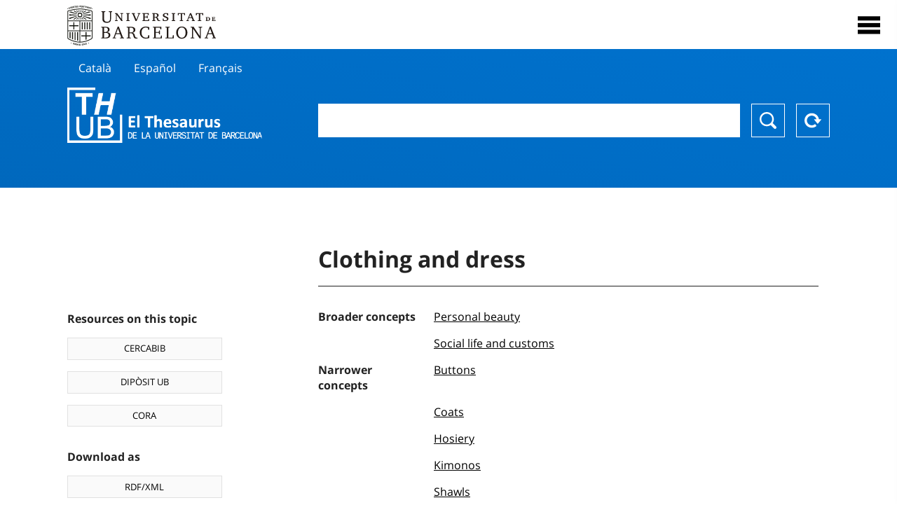

--- FILE ---
content_type: text/html; charset=utf-8
request_url: https://vocabularis.crai.ub.edu/en/thub/concept/thub:981058505603606706
body_size: 14031
content:
<!DOCTYPE html>
<html lang="en" xml:lang="en">
<head>
<script async src="https://www.googletagmanager.com/gtag/js?id=G-PGP0HELLJ6"></script>
<script>
    window.dataLayer = window.dataLayer || [];
    function gtag(){dataLayer.push(arguments);}
    gtag('js', new Date());
    gtag('config', 'G-PGP0HELLJ6');
</script>
    <title>Clothing and dress - Subjects - University of Barcelona Thesaurus (THUB) | UB&#x27;s Learning and Research Resources Centre (CRAI)</title>
    <meta name="description" content="The Thesaurus of the UB (THUB) is the structured and controlled vocabulary that is used as a basic tool for the indexing and retrieval by subject of all the information resources of the CRAI of the UB">
    <meta name="robots" content="index,follow" />
    <meta name="viewport" content="width=device-width, initial-scale=1, maximum-scale=1">
    <link rel="shortcut icon" href="https://crai.ub.edu/sites/default/files/favicon.ico" type="image/vnd.microsoft.icon" />
    <meta property="og:locale:alternate" content="ca" />
    <link rel="alternate" hreflang="ca" href="https://vocabularis.crai.ub.edu/ca/thub/concept/thub:981058505603606706" />
    <meta property="og:locale:alternate" content="es" />
    <link rel="alternate" hreflang="es" href="https://vocabularis.crai.ub.edu/es/thub/concept/thub:981058505603606706" />
    <meta property="og:locale:" content="en" />
    <link rel="alternate" hreflang="en" href="https://vocabularis.crai.ub.edu/en/thub/concept/thub:981058505603606706" />
    <meta property="og:locale:alternate" content="fr" />
    <link rel="alternate" hreflang="fr" href="https://vocabularis.crai.ub.edu/fr/thub/concept/thub:981058505603606706" />
    <link rel="canonical" href="https://vocabularis.crai.ub.edu/en/thub/concept/thub:981058505603606706"/>
    <link rel="stylesheet" type="text/css" href="/css/styles-v2.42.css">
</head>
<body class="concept-detail is-production">
  <div id="container">
  <header>
       <div class="header__logo">
  		 <div class="center">
  			 <a href="https://www.ub.edu" target="_blank">
  			 	<img src="/img/UB-negre.svg">
  			 </a>
              <nav>
                  <div id="menu">
                      <div class="menu-button" tabindex="0" onkeypress="handleEnter(event)">
                          <span>Close</span>
                      </div>
                      <div class="menu-content">
                          <div class="menu-button" tabindex="0" onkeypress="handleEnter(event)">
                              <span>Close</span>
                          </div>
                          <ul class="menu-intro">
                              <li><span>Thesaurus</span>
                              <ul>
                                  <li><a tabindex="-1" href="https://crai.ub.edu/en/services-and-resources/thub/what-is-it" target="_blank">What&#x27;s THUB?</a></li>
                                  <li><a tabindex="-1" href="http://crai.ub.edu/ca/recursos-d-informacio/thub/guia-consulta" target="_blank">Consultation guide</a></li>
                                  <li><a tabindex="-1" href="https://crai.ub.edu/en/services-and-resources/thub/structure-scope" target="_blank">Structure and scope</a></li>
                                  <li><a tabindex="-1" href="http://crai.ub.edu/ca/recursos-d-informacio/thub/microtesaurus" target="_blank">Microthesaurus</a></li>
                                  <li><a tabindex="-1" href="https://crai.ub.edu/en/services-and-resources/thub/faq" target="_blank">FAQ</a></li>
                                  <li><a tabindex="-1" href="http://crai.ub.edu/ca/recursos-d-informacio/thub/descarrega" target="_blank">Download files</a></li>
                              </ul>
                              </li>
                              <li><a tabindex="-1" href="https://crai.ub.edu/en/about-crai" target="_blank">Get to know the CRAI</a></li>
                              <li><a tabindex="-1" href="https://crai.ub.edu/en/serveis-az" target="_blank">CRAI services and resources</a></li>
                              <li></li>
                          </ul>
                          <ul class="menu-bottom">
                                  <li><a tabindex="-1" href="https://vocabularis.crai.ub.edu/ca/thub/concept/thub:981058505603606706">Català</a></li>
                                  <li><a tabindex="-1" href="https://vocabularis.crai.ub.edu/es/thub/concept/thub:981058505603606706">Español</a></li>
                                  <li><a tabindex="-1" class="active">English</a></li>
                                  <li><a tabindex="-1" href="https://vocabularis.crai.ub.edu/fr/thub/concept/thub:981058505603606706">Français</a></li>
                          </ul>
                      </div>
                  </div>
              </nav>
  		</div>
       </div >
   </header>  <div id="content">
    <header>
	<div class="language-buttons">
		<ul>
			<li><a href="https://vocabularis.crai.ub.edu/ca/thub/concept/thub:981058505603606706">Català</a></li>
			<li><a href="https://vocabularis.crai.ub.edu/es/thub/concept/thub:981058505603606706">Español</a></li>
			<li><a href="https://vocabularis.crai.ub.edu/fr/thub/concept/thub:981058505603606706">Français</a></li>
		</ul>
	</div>
	<span>
	<a href="/en/thub">Thesaurus UB (THUB)</a>
	<div class="search_nav">
		<form method="get" id="search_nav__form" action="/en/thub">
			<div class="search_nav__input-container">
				<input id="input-query" name="q" autocomplete="off">
			</div>
			<div class="search_nav__buttons-container">
				<button type="submit">Search</button>
				<button type="reset">Reset</button>
			</div>
		</form>
	</div>
	</span>
</header><main>

	<div class="concept_detail__complements">
		<div class="concept_detail__potentials">
			<p class="title">Resources on this topic</p>
			<ul>
                <li><a href="https://cercabib.ub.edu/discovery/search?vid=34CSUC_UB:VU1&query=sub,exact,Clothing and dress&tab=Everything&search_scope=MyInst_and_CI" target="_blank">CERCABIB</a></li>
                <li><a href="https://diposit.ub.edu/browse/subject?value=Clothing and dress" target="_blank">DIPÒSIT UB</a></li>
				<li><a href="https://dataverse.csuc.cat/dataverse/cat/?q=topicClassValue%3A+981058505603606706" target="_blank">CORA</a></li>
			</ul>
		</div>
		<div class="concept_detail__export">
			<p class="title">Download as</p>
			<ul>
				<li><a href="?export=rdf" target="_blank"><span>RDF/XML</span></a></li>
				<li><a href="?export=jsonld" target="_blank"><span>JSON-LD</span></a></li>
				<li><a href="?export=marc21" target="_blank"><span>MARC21</span></a></li>
			</ul>
		</div>
	</div>
	<div class="concept_detail__description">
<h1 class="title">Clothing and dress</h1>
<dl>


<dt>Broader concepts</dt>
		<dd><a href="/en/thub/concept/thub:981058504957906706">Personal beauty</a></dd>
		<dd><a href="/en/thub/concept/thub:981058504956806706">Social life and customs</a></dd>

<dt>Narrower concepts</dt>
		<dd><a href="/en/thub/concept/thub:981058506484906706">Buttons</a></dd>
		<dd><a href="/en/thub/concept/thub:981058506492306706">Coats</a></dd>
		<dd><a href="/en/thub/concept/thub:981058507914406706">Hosiery</a></dd>
		<dd><a href="/en/thub/concept/thub:981058507635706706">Kimonos</a></dd>
		<dd><a href="/en/thub/concept/thub:981058507937106706">Shawls</a></dd>
		<dd><a href="/en/thub/concept/thub:981061007771706706">Sport clothes</a></dd>
		<dd><a href="/en/thub/concept/thub:981058506492206706">Tailoring</a></dd>
		<dd><a href="/en/thub/concept/thub:981058505449406706">Underwear</a></dd>
		<dd><a href="/en/thub/concept/thub:981060024045306706">Women’s clothing</a></dd>

<dt>Related concepts</dt>
		<dd><a href="/en/thub/concept/thub:981058505874306706">Clothing trade</a></dd>
		<dd><a href="/en/thub/concept/thub:981058505411706706">Costume</a></dd>
		<dd><a href="/en/thub/concept/thub:981058505640006706">Fashion</a></dd>
		<dd><a href="/en/thub/concept/thub:981058507579006706">Needlework</a></dd>

<dt>Source notes</dt>
		<dd>LEMAC, consulta feta el 31 de març, 2009 (punt d&#x27;accés: Roba de vestir)</dd>
		<dd>Autoridades BNE, consulta feta el 31 de març, 2009 (punt d&#x27;accés: Prendas de vestir)</dd>
		<dd>LCSH, consulta feta l&#x27;11 d&#x27;agost, 2005 (punt d&#x27;accés: Clothing and dress)</dd>
		<dd>RAMEAU, consulta feta l&#x27;11 d&#x27;agost, 2005 (punt d&#x27;accés: Vêtements)</dd>

<dt>Thesaurus</dt>
		<dd><a href="/en/thub?tesaurus=150">Subjects</a></dd>

<dt>Microthesaurus</dt>
		<dd><a href="/en/thub?microtesaurus=TH14">Ethnology</a></dd>

<dt>Equivalent concepts in other schemes</dt>
<dd><a class="external" href="http://id.loc.gov/authorities/subjects/sh85027160" target="_blank">Clothing and dress [LCSH]</a></dd>
<dd><a class="external" href="http://datos.bne.es/resource/XX545315" target="_blank">Prendas de vestir [BNE/A]</a></dd>
<dd><a class="external" href="http://lemac.sgcb.mcu.es/Autoridades/LEMAC201207248/concept" target="_blank">Roba de vestir [LEMAC]</a></dd>
<dd><a class="external" href="http://data.bnf.fr/11963612" target="_blank">Vêtements [RAMEAU]</a></dd>

<dt>Permalink</dt>
<dd class="permanent_link">https://vocabularis.crai.ub.edu/thub/concept/thub:981058505603606706</dd>

<dt class="concept_detail__marc21">Format MARC21</dt>
	<dd class="format-21">
		<ul>
			<li>LEADER 01441nz  a2200445n  4500
001 981058505603606706
005 20230707135133.0
008 950503|||anznnbabn          |a ana     d
035   $a(ES-BaUB).a11681275
040   $aES-BaUB$bcat$cES-BaUB$fthub
072  7$aTH 39$2thub
150   $aRoba de vestir
450   $aPeces de vestir
450   $aRoba
450   $aVestits
550   $wg$aBellesa personal
550   $wg$aUsos i costums
550   $wh$aAbrics
550   $wh$aBotons
550   $wh$aMitges
550   $wh$aQuimonos
550   $wh$aRoba de vestir de dona
550   $wh$aRoba esportiva
550   $wh$aRoba interior
550   $wh$aSastreria
550   $wh$aXals
550   $aIndumentària
550   $aIndústria de la confecció
550   $aLabors d&#x27;agulla
550   $aModa
670   $aLEMAC, consulta feta el 31 de març, 2009$b(punt d&#x27;accés: Roba de vestir)
670   $aAutoridades BNE, consulta feta el 31 de març, 2009$b(punt d&#x27;accés: Prendas de vestir)
670   $aLCSH, consulta feta l&#x27;11 d&#x27;agost, 2005$b(punt d&#x27;accés: Clothing and dress)
670   $aRAMEAU, consulta feta l&#x27;11 d&#x27;agost, 2005$b(punt d&#x27;accés: Vêtements)
750  7$aPrendas de vestir$2thub//spa
750  7$aClothing and dress$2thub//eng
750  7$aVêtements$2thub//fre
909   $a11$5ES-BaUB
990   $aTHUB Tema$5ES-BaUB
996   $a.a11681275$b15-12-20$c04-06-08$d-$ed$f-</li>
		</ul>
	</dd>
<dt>Preferred term in other languages</dt>
	<dd class="preflabelotherlanguage"><span>Català</span>Roba de vestir</dd>
	<dd class="preflabelotherlanguage"><span>Español</span>Prendas de vestir</dd>
	<dd class="preflabelotherlanguage"><span>Français</span>Vêtements</dd>



</dl>
<div class="concept_detail__graph" id="concept_detail__graph">
<div class="top left">
  <div class="control-zoom bar control">
    <a class="control-zoom-in" href="#" title="Zoom in" role="button" aria-label="Zoom in">+</a>
    <a class="control-zoom-out" href="#" title="Zoom out" role="button" aria-label="Zoom out">−</a>
  </div>
</div>
<svg id='constellation-graph' width='100%'></svg>

</div>
<dl><dt>Last updated dated</dt><dd>24/01/2026</dd></dl>
</div>

</main>
  </div>
  <footer>
      <div class="centered">
          <div>
              <div class="footer-1">
                  <p class="crai-logo-bottom"><a href="https://crai.ub.edu" target="_blank"><img
                          src="/img/CRAI_logo_unatintanegre.png"></a></p>
                  <p class="email-bottom"><a
                          href="&#109;&#97;&#105;&#108;&#116;&#111;&#58;&#99;&#114;&#97;&#105;&#46;&#112;&#116;&#64;&#117;&#98;&#46;&#101;&#100;&#117;"
                          target="_blank">&#99;&#114;&#97;&#105;&#46;&#112;&#116;&#64;&#117;&#98;&#46;&#101;&#100;&#117;</a>
                  </p>
              </div>
              © Centre de Recursos per a l'Aprenentatge i la Investigació. Tots els drets reservats<br>
              Gestionat per la Unitat de Procés Tècnic
              <a href="http://crai.ub.edu/ca/que-ofereix-el-crai/sau/">Comentaris</a>
          </div>
          <div class="logo-fao">
              <img src="https://assets.agris.fao.org/public/images/2024-10/ADP_cert_2025.png"
                   alt="ESD - FAO AGRIS data provider 2025"
                   title="Seal of recognition for active AGRIS Data Providers 2025" width="100"/>
               <img src="https://assets.agris.fao.org/public/images/2025-07/ADP_cert_2026.png"
                   alt="ESD - FAO AGRIS data provider 2026"
                   title="Seal of recognition for active AGRIS Data Providers 2026" width="100"/>    
          </div>
      </div>
  </footer>  </div>
  <script src="https://code.jquery.com/jquery-3.5.1.min.js" integrity="sha256-9/aliU8dGd2tb6OSsuzixeV4y/faTqgFtohetphbbj0=" crossorigin="anonymous"></script>
  <script src="/js/tools-v2.42.js"></script>
  <script src="/js/typeahead.bundle.min.js" defer></script>  
  <script src="/js/main-v2.42.js" defer></script>
  <script src="/js/d3.v5.min-v2.42.js" defer></script>
<script src="/js/exploration-v2.42.js" defer></script>

  <script>
    
	var ub = window.ub || {};
	ub.typeahead = {
		language: 'en',
		url: '/en/thub/concepts/suggestions?query=%QUERY',
		wildcard: '%QUERY',
		elem: '#input-query',
		currentKeyword: "",
		display: function(obj) { return obj.label;},
      	identify: function(obj) { return obj.label;},
		limit: 100,
		minLength: 2,
		translations: {"header": "Suggestions", 
		"notFound": "no items found", 
		"pending": "searching suggestions"},
	};


  const explorationData = {"id":"thub:981058505603606706","url":"/en/thub/concept/$id","urlData":"/en/thub/concept/$id/exploration"};


	window.ub = window.ub || {};
	ub.detail = {...ub.detail || {}, inscheme: "Subjects" };


    </script>
  <script async src="https://www.googletagmanager.com/gtag/js?id=UA-52300980-8"></script>
  <script>
    window.dataLayer = window.dataLayer || [];
    function gtag(){dataLayer.push(arguments);}
    gtag('js', new Date());

    gtag('config', 'UA-52300980-8');
  </script>
</body>
</html>